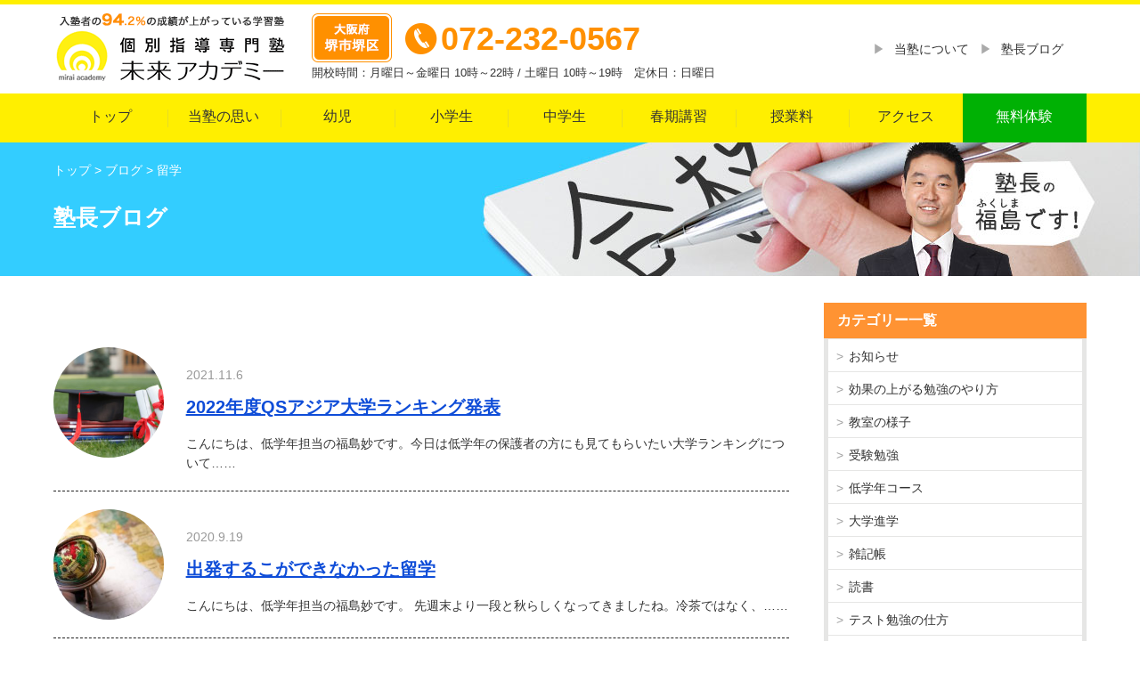

--- FILE ---
content_type: text/html; charset=UTF-8
request_url: https://miraimirai.jp/category/blog/%E7%95%99%E5%AD%A6/
body_size: 9591
content:
<!doctype html>
<html lang="ja">

<head>
    <!-- Google Tag Manager -->
    <script>
        (function(w, d, s, l, i) {
            w[l] = w[l] || [];
            w[l].push({
                'gtm.start': new Date().getTime(),
                event: 'gtm.js'
            });
            var f = d.getElementsByTagName(s)[0],
                j = d.createElement(s),
                dl = l != 'dataLayer' ? '&l=' + l : '';
            j.async = true;
            j.src =
                'https://www.googletagmanager.com/gtm.js?id=' + i + dl;
            f.parentNode.insertBefore(j, f);
        })(window, document, 'script', 'dataLayer', 'GTM-MPQVWZ8');
    </script>
    <!-- End Google Tag Manager -->
    <meta charset="UTF-8">
    <meta name="viewport" content="width=device-width,initial-scale=1.0,maximum-scale=1.0,user-scalable=no" />
    <meta http-equiv="X-UA-Compatible" content="IE=edge">
            <title>留学 | 堺市堺区で学習塾なら未来アカデミー｜成績を上げる学習法の個別指導塾</title>
    
    
<!-- All in One SEO Pack 2.4.5.1 by Michael Torbert of Semper Fi Web Design[912,957] -->
<meta name="keywords"  content="大学,休校期間,読書,apu,大学進学,立命館アジア大学" />
<link rel='next' href='https://miraimirai.jp/category/blog/%E7%95%99%E5%AD%A6/page/2/' />

<link rel="canonical" href="https://miraimirai.jp/category/blog/%e7%95%99%e5%ad%a6/" />
<!-- /all in one seo pack -->
<link rel='dns-prefetch' href='//s.w.org' />
<link rel="alternate" type="application/rss+xml" title="堺市堺区で学習塾なら未来アカデミー｜成績を上げる学習法の個別指導塾 &raquo; 留学 カテゴリーのフィード" href="https://miraimirai.jp/category/blog/%e7%95%99%e5%ad%a6/feed/" />
		<script type="text/javascript">
			window._wpemojiSettings = {"baseUrl":"https:\/\/s.w.org\/images\/core\/emoji\/2.4\/72x72\/","ext":".png","svgUrl":"https:\/\/s.w.org\/images\/core\/emoji\/2.4\/svg\/","svgExt":".svg","source":{"concatemoji":"https:\/\/miraimirai.jp\/wp-includes\/js\/wp-emoji-release.min.js?ver=4.9.4"}};
			!function(a,b,c){function d(a,b){var c=String.fromCharCode;l.clearRect(0,0,k.width,k.height),l.fillText(c.apply(this,a),0,0);var d=k.toDataURL();l.clearRect(0,0,k.width,k.height),l.fillText(c.apply(this,b),0,0);var e=k.toDataURL();return d===e}function e(a){var b;if(!l||!l.fillText)return!1;switch(l.textBaseline="top",l.font="600 32px Arial",a){case"flag":return!(b=d([55356,56826,55356,56819],[55356,56826,8203,55356,56819]))&&(b=d([55356,57332,56128,56423,56128,56418,56128,56421,56128,56430,56128,56423,56128,56447],[55356,57332,8203,56128,56423,8203,56128,56418,8203,56128,56421,8203,56128,56430,8203,56128,56423,8203,56128,56447]),!b);case"emoji":return b=d([55357,56692,8205,9792,65039],[55357,56692,8203,9792,65039]),!b}return!1}function f(a){var c=b.createElement("script");c.src=a,c.defer=c.type="text/javascript",b.getElementsByTagName("head")[0].appendChild(c)}var g,h,i,j,k=b.createElement("canvas"),l=k.getContext&&k.getContext("2d");for(j=Array("flag","emoji"),c.supports={everything:!0,everythingExceptFlag:!0},i=0;i<j.length;i++)c.supports[j[i]]=e(j[i]),c.supports.everything=c.supports.everything&&c.supports[j[i]],"flag"!==j[i]&&(c.supports.everythingExceptFlag=c.supports.everythingExceptFlag&&c.supports[j[i]]);c.supports.everythingExceptFlag=c.supports.everythingExceptFlag&&!c.supports.flag,c.DOMReady=!1,c.readyCallback=function(){c.DOMReady=!0},c.supports.everything||(h=function(){c.readyCallback()},b.addEventListener?(b.addEventListener("DOMContentLoaded",h,!1),a.addEventListener("load",h,!1)):(a.attachEvent("onload",h),b.attachEvent("onreadystatechange",function(){"complete"===b.readyState&&c.readyCallback()})),g=c.source||{},g.concatemoji?f(g.concatemoji):g.wpemoji&&g.twemoji&&(f(g.twemoji),f(g.wpemoji)))}(window,document,window._wpemojiSettings);
		</script>
		<style type="text/css">
img.wp-smiley,
img.emoji {
	display: inline !important;
	border: none !important;
	box-shadow: none !important;
	height: 1em !important;
	width: 1em !important;
	margin: 0 .07em !important;
	vertical-align: -0.1em !important;
	background: none !important;
	padding: 0 !important;
}
</style>
<link rel='stylesheet' id='contact-form-7-css'  href='https://miraimirai.jp/wp-content/plugins/contact-form-7/includes/css/styles.css?ver=5.0.1' type='text/css' media='all' />
<link rel='stylesheet' id='wp-pagenavi-css'  href='https://miraimirai.jp/wp-content/plugins/wp-pagenavi/pagenavi-css.css?ver=2.70' type='text/css' media='all' />
<script type='text/javascript' src='https://miraimirai.jp/wp-includes/js/jquery/jquery.js?ver=1.12.4'></script>
<script type='text/javascript' src='https://miraimirai.jp/wp-includes/js/jquery/jquery-migrate.min.js?ver=1.4.1'></script>
<link rel='https://api.w.org/' href='https://miraimirai.jp/wp-json/' />
<link rel="EditURI" type="application/rsd+xml" title="RSD" href="https://miraimirai.jp/xmlrpc.php?rsd" />
<link rel="wlwmanifest" type="application/wlwmanifest+xml" href="https://miraimirai.jp/wp-includes/wlwmanifest.xml" /> 
<meta name="generator" content="WordPress 4.9.4" />
    <script type='text/javascript' src="https://miraimirai.jp/wp-content/themes/mirai/js/jquery.js"></script>
    <script type='text/javascript' src="https://miraimirai.jp/wp-content/themes/mirai/js/common.js"></script>
    <script type='text/javascript' src="https://miraimirai.jp/wp-content/themes/mirai/js/surusuru.js"></script>
    <script type='text/javascript' src="https://miraimirai.jp/wp-content/themes/mirai/js/fixnavi.js"></script>
    <script type='text/javascript' src="https://miraimirai.jp/wp-content/themes/mirai/js/acc_navi.js"></script>
    <script type='text/javascript' src="https://miraimirai.jp/wp-content/themes/mirai/js/fade.js"></script>
    <script type='text/javascript' src="https://miraimirai.jp/wp-content/themes/mirai/js/accordion.js"></script>
    
    <!--[if lt IE 9]>
	<script type="text/javascript" src="https://miraimirai.jp/wp-content/themes/mirai/js/html5shiv.js"></script>
    <script type="text/javascript" src="https://miraimirai.jp/wp-content/themes/mirai/js/css3-mediaqueries.js"></script>
<![endif]-->

    <link rel="stylesheet" type="text/css" media="all" href="https://miraimirai.jp/wp-content/themes/mirai/style.css?1730960950">
    

</head>

<body>
    <!-- Google Tag Manager (noscript) -->
    <noscript><iframe src="https://www.googletagmanager.com/ns.html?id=GTM-MPQVWZ8"
            height="0" width="0" style="display:none;visibility:hidden"></iframe></noscript>
    <!-- End Google Tag Manager (noscript) -->

    <div id="wrap">

        <header>
            <div class="sp_non">
                <div id="unavi" class="inner">
                                            <p id="h_Logo"><a href="https://miraimirai.jp"><img src="https://miraimirai.jp/wp-content/themes/mirai/images/h_logo_01.gif" alt="入塾者の94.2％の成績が上がっている学習塾個別指導専門塾未来アカデミー"></a></p>
                    
                    <div id="h_Tel" class="cf">
                        <p class="h_Tel_icon"><img src="https://miraimirai.jp/wp-content/themes/mirai/images/h_area.gif" alt="大阪府堺市堺区"></p>
                        <p id="h_Tel_No">072-232-0567</p>
                        <p class="h_Tel_time">開校時間：月曜日～金曜日 10時～22時 / 土曜日 10時～19時　定休日：日曜日</p>
                    </div>
                    <ul id="unavi_Right">
                        <li><a href="https://miraimirai.jp/about/">当塾について</a></li>
                        <li><a href="https://miraimirai.jp/category/blog/">塾長ブログ</a></li>
                    </ul>
                </div>
                <nav id="gnavi">
                    <ul class="inner">
                        <li><a href="https://miraimirai.jp">トップ</a>
                            <ul class="child">
                                <li><a href="https://miraimirai.jp#gnavi01_01">成績アップの実績</a></li>
                                <li><a href="https://miraimirai.jp#gnavi01_02">成績が伸びない原因</a></li>
                                <li><a href="https://miraimirai.jp#gnavi01_03">どんな学習塾？</a></li>
                                <li><a href="https://miraimirai.jp#gnavi01_04">選ばれる理由</a></li>
                            </ul>
                        </li>
                        <li><a href="https://miraimirai.jp/omoi/">当塾の思い</a></li>
                        <li><a href="https://miraimirai.jp/youji/">幼児</a></li>
                        <li><a href="https://miraimirai.jp/syougakusei/">小学生</a></li>
                        <li><a href="https://miraimirai.jp/tyuugakusei/">中学生</a></li>
                        <li><a href="https://miraimirai.jp/prepare_syunkikousyuu/">春期講習</a></li>

                        <!--
                    <ul class="child">
                    	<li><a href="https://miraimirai.jp/kousyuu/#gnavi06_01">大化けする理由</a></li>
						<li><a href="https://miraimirai.jp/kousyuu/#gnavi06_02">他の学習塾との違い</a></li>
						<li><a href="https://miraimirai.jp/kousyuu/#gnavi06_03">授業スケジュール</a></li>
						<li><a href="https://miraimirai.jp/kousyuu/#gnavi06_04">授業料と受講例</a></li>
                        <li><a href="https://miraimirai.jp/kousyuu/#gnavi06_05">無料体験</a></li>
                        <li><a href="https://miraimirai.jp/kousyuu/#gnavi06_06">お申し込み</a></li>
                    </ul>
-->
                        </li>
                        <li><a href="https://miraimirai.jp/jugyouryou/">授業料</a></li>
                        <li><a href="https://miraimirai.jp/kyoushitsu/">アクセス</a></li>
                        <li><a href="https://miraimirai.jp#muryo1">無料体験</a></li>
                    </ul>
                </nav>
            </div>
            <div class="pc_non">
                <div id="sp_gnavi">
                    <ul class="left cf">
                        <li><a href="https://miraimirai.jp/youji/">幼児</a></li>
                        <li><a href="https://miraimirai.jp/syougakusei/">小学生</a></li>
                        <li><a href="https://miraimirai.jp/tyuugakusei/">中学生</a></li>
                        <li><a href="https://miraimirai.jp/prepare_syunkikousyuu/">春期講習</a></li>
                    </ul>


                    <p class="slide_btn btn">メニュー</p>
                    <ul class="slide_box toggle_box">
                        <li><a href="https://miraimirai.jp">トップ</a></li>
                        <li><a href="https://miraimirai.jp/omoi/">当塾の思い</a></li>
                        <li><a href="https://miraimirai.jp/jugyouryou/">授業料</a></li>
                        <li><a href="https://miraimirai.jp/kyoushitsu/">アクセス</a></li>
                        <li><a href="https://miraimirai.jp#muryo">無料体験</a></li>
                        <li><a href="https://miraimirai.jp/about/">当塾について</a></li>
                        <li><a href="https://miraimirai.jp/category/blog/">塾長ブログ</a></li>
                    </ul>
                </div>
                                    <p class="logo_sp"><a href="https://miraimirai.jp"><img src="https://miraimirai.jp/wp-content/themes/mirai/images/sp_logo.gif" alt="入塾者の94.2％の成績が上がっている学習塾個別指導専門塾未来アカデミー"></a></p>
                            </div>
        </header>
	<div id="contents">
    	<div id="blog_H1">
        	<div class="inner">
                <p><!-- Breadcrumb NavXT 6.0.4 -->
<span property="itemListElement" typeof="ListItem"><a property="item" typeof="WebPage" title="堺市堺区で学習塾なら未来アカデミー｜成績を上げる学習法の個別指導塾へ移動" href="https://miraimirai.jp" class="home"><span property="name">トップ</span></a><meta property="position" content="1"></span> &gt; <span property="itemListElement" typeof="ListItem"><a property="item" typeof="WebPage" title="ブログのカテゴリーアーカイブへ移動" href="https://miraimirai.jp/category/blog/" class="taxonomy category"><span property="name">ブログ</span></a><meta property="position" content="2"></span> &gt; <span property="itemListElement" typeof="ListItem"><span property="name">留学</span><meta property="position" content="3"></span></p>
                <h1>塾長ブログ</h1>
            </div>
        </div>
        
        <div class="inner cf">

            <div id="main">
                <section id="blog_list">
                	<ul>

                                                <li class="cf">
                            <div class="left_img">
                                <a href="https://miraimirai.jp/blog/2022%e5%b9%b4%e5%ba%a6qs%e3%82%a2%e3%82%b8%e3%82%a2%e5%a4%a7%e5%ad%a6%e3%83%a9%e3%83%b3%e3%82%ad%e3%83%b3%e3%82%b0%e7%99%ba%e8%a1%a8/">
                                                                    <img src="https://miraimirai.jp/wp-content/uploads/2021/11/mirai_university-ranking-2021-200x200.jpg" class="attachment-thumbnail size-thumbnail wp-post-image" alt="" />                                                                </a>
                            </div>
                            <div class="right_con">
                                <p class="date">2021.11.6</p>
                                <h3><a href="https://miraimirai.jp/blog/2022%e5%b9%b4%e5%ba%a6qs%e3%82%a2%e3%82%b8%e3%82%a2%e5%a4%a7%e5%ad%a6%e3%83%a9%e3%83%b3%e3%82%ad%e3%83%b3%e3%82%b0%e7%99%ba%e8%a1%a8/">2022年度QSアジア大学ランキング発表</a></h3>
                                <p>
                                こんにちは、低学年担当の福島妙です。今日は低学年の保護者の方にも見てもらいたい大学ランキングについて……                                </p>
                            </div>
                        </li>
                                                    <li class="cf">
                            <div class="left_img">
                                <a href="https://miraimirai.jp/blog/%e5%87%ba%e7%99%ba%e3%81%99%e3%82%8b%e3%81%93%e3%81%8c%e3%81%a7%e3%81%8d%e3%81%aa%e3%81%8b%e3%81%a3%e3%81%9f%e7%95%99%e5%ad%a6/">
                                                                    <img src="https://miraimirai.jp/wp-content/uploads/2020/09/mirai_study-abroad-with-covid19-200x200.jpg" class="attachment-thumbnail size-thumbnail wp-post-image" alt="" />                                                                </a>
                            </div>
                            <div class="right_con">
                                <p class="date">2020.9.19</p>
                                <h3><a href="https://miraimirai.jp/blog/%e5%87%ba%e7%99%ba%e3%81%99%e3%82%8b%e3%81%93%e3%81%8c%e3%81%a7%e3%81%8d%e3%81%aa%e3%81%8b%e3%81%a3%e3%81%9f%e7%95%99%e5%ad%a6/">出発するこができなかった留学</a></h3>
                                <p>
                                こんにちは、低学年担当の福島妙です。

先週末より一段と秋らしくなってきましたね。冷茶ではなく、……                                </p>
                            </div>
                        </li>
                                                    <li class="cf">
                            <div class="left_img">
                                <a href="https://miraimirai.jp/blog/%e4%bc%91%e6%a0%a1%e6%9c%9f%e9%96%93-%e8%aa%ad%e6%9b%b8%e3%81%a7%e9%81%8e%e3%81%94%e3%81%99/">
                                                                    <img src="https://miraimirai.jp/wp-content/uploads/2020/05/reading-200x200.jpg" class="attachment-thumbnail size-thumbnail wp-post-image" alt="" />                                                                </a>
                            </div>
                            <div class="right_con">
                                <p class="date">2020.5.3</p>
                                <h3><a href="https://miraimirai.jp/blog/%e4%bc%91%e6%a0%a1%e6%9c%9f%e9%96%93-%e8%aa%ad%e6%9b%b8%e3%81%a7%e9%81%8e%e3%81%94%e3%81%99/">休校期間 読書で過ごす</a></h3>
                                <p>
                                こんにちは、低学年担当の福島です。

ゴールデンウィーク真っ最中です！「おうちですごそう」という……                                </p>
                            </div>
                        </li>
                                                    <li class="cf">
                            <div class="left_img">
                                <a href="https://miraimirai.jp/blog/40%e6%ad%b3%e4%bb%a3%e3%81%ae%e3%81%9f%e3%82%81%e3%81%ae%e8%8b%b1%e8%aa%9e%e7%bf%92%e5%be%97%e6%b3%95%e3%80%8e%e3%81%9f%e3%81%a3%e3%81%9f3%e3%82%ab%e6%9c%88%e3%81%a7%e4%ba%ba%e7%94%9f%e3%81%8c/">
                                                                    <img src="https://miraimirai.jp/wp-content/uploads/2018/10/mirai_たった3カ月で人生が変わる”復習オンリー”英語勉強法-200x200.jpg" class="attachment-thumbnail size-thumbnail wp-post-image" alt="" />                                                                </a>
                            </div>
                            <div class="right_con">
                                <p class="date">2018.10.17</p>
                                <h3><a href="https://miraimirai.jp/blog/40%e6%ad%b3%e4%bb%a3%e3%81%ae%e3%81%9f%e3%82%81%e3%81%ae%e8%8b%b1%e8%aa%9e%e7%bf%92%e5%be%97%e6%b3%95%e3%80%8e%e3%81%9f%e3%81%a3%e3%81%9f3%e3%82%ab%e6%9c%88%e3%81%a7%e4%ba%ba%e7%94%9f%e3%81%8c/">『たった3カ月で人生が変わる”復習オンリー”英語勉強法』</a></h3>
                                <p>
                                40歳代のための英語習得法
「ノートとペンは捨てる」「忘れることは当たり前」「欲張らない」

……                                </p>
                            </div>
                        </li>
                                                    <li class="cf">
                            <div class="left_img">
                                <a href="https://miraimirai.jp/blog/%e7%ab%8b%e5%91%bd%e9%a4%a8%e3%82%a2%e3%82%b8%e3%82%a2%e5%a4%aa%e5%b9%b3%e6%b4%8b%e5%a4%a7%e5%ad%a6%e3%81%ab%e8%a1%8c%e3%81%a3%e3%81%a6%e3%81%8d%e3%81%9f%ef%bd%9e%e3%81%9d%e3%81%ae5-%e6%97%a5%e6%9c%ac/">
                                                                    <img src="https://miraimirai.jp/wp-content/uploads/2018/09/mirai_ritsumeikan-APU-26-200x200.jpg" class="attachment-thumbnail size-thumbnail wp-post-image" alt="" />                                                                </a>
                            </div>
                            <div class="right_con">
                                <p class="date">2018.10.5</p>
                                <h3><a href="https://miraimirai.jp/blog/%e7%ab%8b%e5%91%bd%e9%a4%a8%e3%82%a2%e3%82%b8%e3%82%a2%e5%a4%aa%e5%b9%b3%e6%b4%8b%e5%a4%a7%e5%ad%a6%e3%81%ab%e8%a1%8c%e3%81%a3%e3%81%a6%e3%81%8d%e3%81%9f%ef%bd%9e%e3%81%9d%e3%81%ae5-%e6%97%a5%e6%9c%ac/">立命館アジア太平洋大学に行ってきた～その5 日本人のほぼ全員が海外を体験～</a></h3>
                                <p>
                                立命館アジア太平洋大学（以下、APU）訪問記のその５、今回が最終回です。

その1『訪問編』
……                                </p>
                            </div>
                        </li>
                                                    <li class="cf">
                            <div class="left_img">
                                <a href="https://miraimirai.jp/blog/%e7%ab%8b%e5%91%bd%e9%a4%a8%e3%82%a2%e3%82%b8%e3%82%a2%e5%a4%aa%e5%b9%b3%e6%b4%8b%e5%a4%a7%e5%ad%a6%e3%81%ab%e8%a1%8c%e3%81%a3%e3%81%a6%e3%81%8d%e3%81%9f%e7%95%aa%e5%a4%96%e7%b7%a8%ef%bd%9e%e5%88%a5/">
                                                                    <img src="https://miraimirai.jp/wp-content/uploads/2018/09/mirai_onsen-200x200.jpg" class="attachment-thumbnail size-thumbnail wp-post-image" alt="" />                                                                </a>
                            </div>
                            <div class="right_con">
                                <p class="date">2018.9.30</p>
                                <h3><a href="https://miraimirai.jp/blog/%e7%ab%8b%e5%91%bd%e9%a4%a8%e3%82%a2%e3%82%b8%e3%82%a2%e5%a4%aa%e5%b9%b3%e6%b4%8b%e5%a4%a7%e5%ad%a6%e3%81%ab%e8%a1%8c%e3%81%a3%e3%81%a6%e3%81%8d%e3%81%9f%e7%95%aa%e5%a4%96%e7%b7%a8%ef%bd%9e%e5%88%a5/">立命館アジア太平洋大学に行ってきた番外編～別府温泉にある大学寮の風呂がなぜ温泉ではないのか？～</a></h3>
                                <p>
                                不穏な空模様になってきました。台風の被害が大したことにならないことを祈りつつブログを書いています。……                                </p>
                            </div>
                        </li>
                                                    <li class="cf">
                            <div class="left_img">
                                <a href="https://miraimirai.jp/blog/%e7%ab%8b%e5%91%bd%e9%a4%a8%e3%82%a2%e3%82%b8%e3%82%a2%e5%a4%aa%e5%b9%b3%e6%b4%8b%e5%a4%a7%e5%ad%a6%e3%81%ab%e8%a1%8c%e3%81%a3%e3%81%a6%e3%81%8d%e3%81%9f%ef%bd%9e%e3%81%9d%e3%81%ae4-%e3%81%a9%e3%82%93/">
                                                                    <img src="https://miraimirai.jp/wp-content/uploads/2018/09/mirai_ritsumeikan-APU-25-200x200.jpg" class="attachment-thumbnail size-thumbnail wp-post-image" alt="" />                                                                </a>
                            </div>
                            <div class="right_con">
                                <p class="date">2018.9.27</p>
                                <h3><a href="https://miraimirai.jp/blog/%e7%ab%8b%e5%91%bd%e9%a4%a8%e3%82%a2%e3%82%b8%e3%82%a2%e5%a4%aa%e5%b9%b3%e6%b4%8b%e5%a4%a7%e5%ad%a6%e3%81%ab%e8%a1%8c%e3%81%a3%e3%81%a6%e3%81%8d%e3%81%9f%ef%bd%9e%e3%81%9d%e3%81%ae4-%e3%81%a9%e3%82%93/">立命館アジア太平洋大学に行ってきた～その4 どんな留学生がいるの～</a></h3>
                                <p>
                                立命館アジア太平洋大学（以下、APU）訪問記その4、今回は留学生についてです。

その1『訪問編……                                </p>
                            </div>
                        </li>
                                                    <li class="cf">
                            <div class="left_img">
                                <a href="https://miraimirai.jp/blog/%e7%ab%8b%e5%91%bd%e9%a4%a8%e3%82%a2%e3%82%b8%e3%82%a2%e5%a4%aa%e5%b9%b3%e6%b4%8b%e5%a4%a7%e5%ad%a6%e3%81%ab%e8%a1%8c%e3%81%a3%e3%81%a6%e3%81%8d%e3%81%9f%ef%bd%9e%e3%81%9d%e3%81%ae3-%e8%ac%9b%e7%be%a9/">
                                                                    <img src="https://miraimirai.jp/wp-content/uploads/2018/09/mirai_ritsumeikan-APU-11-200x200.jpg" class="attachment-thumbnail size-thumbnail wp-post-image" alt="" />                                                                </a>
                            </div>
                            <div class="right_con">
                                <p class="date">2018.9.25</p>
                                <h3><a href="https://miraimirai.jp/blog/%e7%ab%8b%e5%91%bd%e9%a4%a8%e3%82%a2%e3%82%b8%e3%82%a2%e5%a4%aa%e5%b9%b3%e6%b4%8b%e5%a4%a7%e5%ad%a6%e3%81%ab%e8%a1%8c%e3%81%a3%e3%81%a6%e3%81%8d%e3%81%9f%ef%bd%9e%e3%81%9d%e3%81%ae3-%e8%ac%9b%e7%be%a9/">立命館アジア太平洋大学に行ってきた～その3 講義編～</a></h3>
                                <p>
                                立命館アジア太平洋大学（以下、APU）訪問記その３、今回は講義についてです。

その1『訪問編』……                                </p>
                            </div>
                        </li>
                                                    <li class="cf">
                            <div class="left_img">
                                <a href="https://miraimirai.jp/blog/%e7%ab%8b%e5%91%bd%e9%a4%a8%e3%82%a2%e3%82%b8%e3%82%a2%e5%a4%aa%e5%b9%b3%e6%b4%8b%e5%a4%a7%e5%ad%a6%e3%81%ab%e8%a1%8c%e3%81%a3%e3%81%a6%e3%81%8d%e3%81%9f%ef%bd%9e%e3%81%9d%e3%81%ae2%e3%80%80apu/">
                                                                    <img src="https://miraimirai.jp/wp-content/uploads/2018/09/mirai_ritsumeikan-APU-20-200x200.jpg" class="attachment-thumbnail size-thumbnail wp-post-image" alt="" />                                                                </a>
                            </div>
                            <div class="right_con">
                                <p class="date">2018.9.22</p>
                                <h3><a href="https://miraimirai.jp/blog/%e7%ab%8b%e5%91%bd%e9%a4%a8%e3%82%a2%e3%82%b8%e3%82%a2%e5%a4%aa%e5%b9%b3%e6%b4%8b%e5%a4%a7%e5%ad%a6%e3%81%ab%e8%a1%8c%e3%81%a3%e3%81%a6%e3%81%8d%e3%81%9f%ef%bd%9e%e3%81%9d%e3%81%ae2%e3%80%80apu/">立命館アジア太平洋大学に行ってきた～その2　APUでの生活編～</a></h3>
                                <p>
                                こんにちは、大学視察が最近楽しい低学年担当の福島妙です。

シンガポール国立大学につづいて視察に……                                </p>
                            </div>
                        </li>
                                                    <li class="cf">
                            <div class="left_img">
                                <a href="https://miraimirai.jp/blog/%e7%ab%8b%e5%91%bd%e9%a4%a8%e3%82%a2%e3%82%b8%e3%82%a2%e5%a4%aa%e5%b9%b3%e6%b4%8b%e5%a4%a7%e5%ad%a6%e3%81%ab%e8%a1%8c%e3%81%a3%e3%81%a6%e3%81%8d%e3%81%9f%ef%bd%9e%e3%81%9d%e3%81%ae%ef%bc%91%ef%bd%9e/">
                                                                    <img src="https://miraimirai.jp/wp-content/uploads/2018/09/mirai_ritsumeikan-APU-18-1-200x200.jpg" class="attachment-thumbnail size-thumbnail wp-post-image" alt="" />                                                                </a>
                            </div>
                            <div class="right_con">
                                <p class="date">2018.9.21</p>
                                <h3><a href="https://miraimirai.jp/blog/%e7%ab%8b%e5%91%bd%e9%a4%a8%e3%82%a2%e3%82%b8%e3%82%a2%e5%a4%aa%e5%b9%b3%e6%b4%8b%e5%a4%a7%e5%ad%a6%e3%81%ab%e8%a1%8c%e3%81%a3%e3%81%a6%e3%81%8d%e3%81%9f%ef%bd%9e%e3%81%9d%e3%81%ae%ef%bc%91%ef%bd%9e/">立命館アジア太平洋大学に行ってきた～その１～</a></h3>
                                <p>
                                国際的な経験をしたい、させたい
最近、「いつかは留学したい」という生徒、「ぜひ海外に出て視野を広げ……                                </p>
                            </div>
                        </li>
                                                                                        </ul>

                <div class='wp-pagenavi'>
<span class='pages'>1 / 2</span><span class='current'>1</span><a class="page larger" title="2ページ目" href="https://miraimirai.jp/category/blog/%E7%95%99%E5%AD%A6/page/2/">2</a><a class="nextpostslink" rel="next" href="https://miraimirai.jp/category/blog/%E7%95%99%E5%AD%A6/page/2/">&raquo;</a>
</div>                </section>
                
                <article class="banner_base">
<h2><img src="https://miraimirai.jp/wp-content/themes/mirai/images/banner_base.jpg" alt="堺市堺区で他の塾に通っているけど成績が伸びない…と真剣にお悩みのお母様・お父様へ" class="sp_non"><img src="https://miraimirai.jp/wp-content/themes/mirai/images/banner_base_sp.jpg" alt="堺市堺区で他の塾に通っているけど成績が伸びない…と真剣にお悩みのお母様・お父様へ" class="pc_non"></h2>
 <p><a href="https://miraimirai.jp">詳しくはこちら</a></p>
</article>            </div>

<div id="side">
	<ul>
				<li class="blog_side_h2">
        	<h2>カテゴリー一覧</h2>
            <ul class="side_List01">
            	<li class="cat-item cat-item-4"><a href="https://miraimirai.jp/category/blog/blog-news/" >お知らせ</a>
</li>
	<li class="cat-item cat-item-6"><a href="https://miraimirai.jp/category/blog/%e5%8a%b9%e6%9e%9c%e3%81%ae%e4%b8%8a%e3%81%8c%e3%82%8b%e5%8b%89%e5%bc%b7%e3%81%ae%e3%82%84%e3%82%8a%e6%96%b9/" >効果の上がる勉強のやり方</a>
</li>
	<li class="cat-item cat-item-7"><a href="https://miraimirai.jp/category/blog/%e6%95%99%e5%ae%a4%e3%81%ae%e6%a7%98%e5%ad%90/" >教室の様子</a>
</li>
	<li class="cat-item cat-item-8"><a href="https://miraimirai.jp/category/blog/%e5%8f%97%e9%a8%93%e5%8b%89%e5%bc%b7/" >受験勉強</a>
</li>
	<li class="cat-item cat-item-12"><a href="https://miraimirai.jp/category/blog/%e4%bd%8e%e5%ad%a6%e5%b9%b4%e3%82%b3%e3%83%bc%e3%82%b9/" >低学年コース</a>
</li>
	<li class="cat-item cat-item-22"><a href="https://miraimirai.jp/category/blog/%e5%a4%a7%e5%ad%a6%e9%80%b2%e5%ad%a6/" >大学進学</a>
</li>
	<li class="cat-item cat-item-26"><a href="https://miraimirai.jp/category/blog/%e9%9b%91%e8%a8%98%e5%b8%b3/" >雑記帳</a>
</li>
	<li class="cat-item cat-item-65"><a href="https://miraimirai.jp/category/blog/%e8%aa%ad%e6%9b%b8/" >読書</a>
</li>
	<li class="cat-item cat-item-69"><a href="https://miraimirai.jp/category/blog/%e3%83%86%e3%82%b9%e3%83%88%e5%8b%89%e5%bc%b7%e3%81%ae%e4%bb%95%e6%96%b9/" >テスト勉強の仕方</a>
</li>
	<li class="cat-item cat-item-72"><a href="https://miraimirai.jp/category/blog/eigo/" >英語学習</a>
</li>
	<li class="cat-item cat-item-77"><a href="https://miraimirai.jp/category/blog/%e9%ab%98%e6%a0%a1%e5%85%a5%e8%a9%a6/" >高校入試</a>
</li>
	<li class="cat-item cat-item-78"><a href="https://miraimirai.jp/category/blog/%e5%ad%a6%e6%a0%a1%e8%a1%8c%e4%ba%8b/" >学校行事</a>
</li>
	<li class="cat-item cat-item-79 current-cat"><a href="https://miraimirai.jp/category/blog/%e7%95%99%e5%ad%a6/" >留学</a>
</li>
	<li class="cat-item cat-item-80"><a href="https://miraimirai.jp/category/blog/%e8%aa%9e%e5%ad%a6%e7%95%99%e5%ad%a6/" >語学留学</a>
</li>
	<li class="cat-item cat-item-81"><a href="https://miraimirai.jp/category/blog/%e5%a1%be%e8%a6%8b%e5%ad%a6/" >塾見学</a>
</li>
	<li class="cat-item cat-item-82"><a href="https://miraimirai.jp/category/blog/%e7%a7%81%e7%ab%8b%e4%b8%ad%e5%ad%a6%e6%a0%a1%e3%83%bb%e9%ab%98%e6%a0%a1/" >私立中学校・高校</a>
</li>
	<li class="cat-item cat-item-84"><a href="https://miraimirai.jp/category/blog/%e5%b0%8f%e5%ad%a6%e7%94%9f%e5%9b%bd%e8%aa%9e/" >小学生国語</a>
</li>
	<li class="cat-item cat-item-85"><a href="https://miraimirai.jp/category/blog/%e6%95%99%e5%ae%a4%e3%81%a7%e5%ac%89%e3%81%97%e3%81%8b%e3%81%a3%e3%81%9f%e5%87%ba%e6%9d%a5%e4%ba%8b/" >教室で嬉しかった出来事</a>
</li>
	<li class="cat-item cat-item-88"><a href="https://miraimirai.jp/category/blog/%e4%b8%ad%e5%ad%a61%e5%b9%b4%e7%94%9f%e3%81%8c%e5%ae%9a%e6%9c%9f%e3%83%86%e3%82%b9%e3%83%88%e3%81%a7%e6%b0%97%e3%82%92%e3%81%a4%e3%81%91%e3%82%8b%e3%83%9d%e3%82%a4%e3%83%b3%e3%83%88/" >中学1年生が定期テストで気をつけるポイント</a>
</li>
	<li class="cat-item cat-item-96"><a href="https://miraimirai.jp/category/blog/%e4%bd%9c%e6%96%87%e3%83%bb%e8%aa%ad%e6%9b%b8%e6%84%9f%e6%83%b3%e6%96%87/" >作文・読書感想文</a>
</li>
	<li class="cat-item cat-item-121"><a href="https://miraimirai.jp/category/blog/%e7%90%86%e7%a7%91%e5%ae%9f%e9%a8%93%e6%95%99%e5%ae%a4/" >理科実験教室</a>
</li>
	<li class="cat-item cat-item-122"><a href="https://miraimirai.jp/category/blog/%e5%b0%8f%e5%ad%a6%e7%94%9f/" >小学生</a>
</li>
	<li class="cat-item cat-item-156"><a href="https://miraimirai.jp/category/blog/%e6%96%b0%e8%81%9e%e8%a8%98%e4%ba%8b%e3%82%88%e3%82%8a/" >新聞記事より</a>
</li>
	<li class="cat-item cat-item-168"><a href="https://miraimirai.jp/category/blog/%e5%90%88%e6%a0%bc%e4%bd%93%e9%a8%93%e8%a8%98/" >合格体験記</a>
</li>
            </ul>
        </li>
        <li class="blog_side_h2">
        	<h2>最新の記事</h2>
            <ul class="side_List04">
            			               <li><span class="s_time">2021.10.26</span><a href="https://miraimirai.jp/blog/%e5%b0%8f%e5%ad%a6%e6%a0%a1%e3%81%a8%e4%b8%ad%e5%ad%a6%e6%a0%a1%e3%81%a7%e3%81%ae%e8%8b%b1%e8%aa%9e%e3%81%ae%e6%8e%88%e6%a5%ad%e3%81%ae%e9%81%95%e3%81%84/">小学校と中学校での英語の授業の違い</a></li>
                           <li><span class="s_time">2026.1.23</span><a href="https://miraimirai.jp/blog/%e5%85%a5%e8%a9%a6%e6%9c%ac%e7%95%aa%e3%80%81%e5%b0%91%e3%81%97%e3%81%a7%e3%82%82%e7%b7%8a%e5%bc%b5%e3%82%92%e5%92%8c%e3%82%89%e3%81%92%e3%82%8b%e3%81%9f%e3%82%81%e3%81%ab/">入試本番、少しでも緊張を和らげるために</a></li>
                           <li><span class="s_time">2025.12.30</span><a href="https://miraimirai.jp/blog/%e3%83%8b%e3%83%a5%e3%83%bc%e3%82%b9%e3%83%ac%e3%82%bf%e3%83%bc2026%e5%b9%b41%e6%9c%88%e5%8f%b7/">ニュースレター2026年1月号</a></li>
                           <li><span class="s_time">2025.12.15</span><a href="https://miraimirai.jp/blog/%e3%81%b5%e3%82%8f%e3%81%b5%e3%82%8f%e4%ba%ba%e5%b7%a5%e9%9b%aa%e3%81%a5%e3%81%8f%e3%82%8a%e3%80%80%ef%bd%9e2025%e7%90%86%e7%a7%91%e5%ae%9f%e9%a8%93%e6%95%99%e5%ae%a4%e3%83%ac%e3%83%9d%e3%83%bc/">ふわふわ人工雪づくり　～2025理科実験教室レポート～</a></li>
                           <li><span class="s_time">2025.12.1</span><a href="https://miraimirai.jp/blog/%e3%83%8b%e3%83%a5%e3%83%bc%e3%82%b9%e3%83%ac%e3%82%bf%e3%83%bc2025%e5%b9%b412%e6%9c%88%e5%8f%b7/">ニュースレター2025年12月号</a></li>
                           <li><span class="s_time">2025.11.27</span><a href="https://miraimirai.jp/blog/18%e5%b9%b4%e7%9b%ae%e3%81%ab%e5%85%a5%e3%82%8a%e3%81%be%e3%81%97%e3%81%9f%e3%80%81%e6%97%a9%e6%9c%9d%e5%8b%89%e5%bc%b7%e4%bc%9a/">18年目に入りました、早朝勉強会</a></li>
                        </ul>
        </li><!--
		    	<li><a href="https://miraimirai.jp/syunki_yotei/"><img src="https://miraimirai.jp/wp-content/themes/mirai/images/side_01.jpg" alt="春期講習" class="sp_non"><img src="https://miraimirai.jp/wp-content/themes/mirai/images/side_01_sp.jpg" alt="春期講習" class="pc_non"></a></li>
        -->
<!--
            	<li><a href="https://miraimirai.jp/touki/"><img src="https://miraimirai.jp/wp-content/themes/mirai/images/touki/banner_pc.jpg" alt="冬期講習" class="sp_non"><img src="https://miraimirai.jp/wp-content/themes/mirai/images/touki/banner_sp.jpg" alt="冬期講習" class="pc_non"></a></li>
        -->
        <li><a href="https://miraimirai.jp#muryo"><img src="https://miraimirai.jp/wp-content/themes/mirai/images/side_02.jpg" alt="1週間無料体験" class="sp_non"><img src="https://miraimirai.jp/wp-content/themes/mirai/images/side_02_sp.jpg" alt="1週間無料体験" class="pc_non"></a></li>

		          <li><a href="https://miraimirai.jp/category/blog/"><img src="https://miraimirai.jp/wp-content/themes/mirai/images/side_07.jpg" alt="塾長ブログ" class="sp_non"><img src="https://miraimirai.jp/wp-content/themes/mirai/images/side_07_sp.jpg" alt="塾長ブログ" class="pc_non"></a>
          	<ul class="side_List03">
				                                    <li><span class="s_time">2026.1.23</span><a href="https://miraimirai.jp/blog/%e5%85%a5%e8%a9%a6%e6%9c%ac%e7%95%aa%e3%80%81%e5%b0%91%e3%81%97%e3%81%a7%e3%82%82%e7%b7%8a%e5%bc%b5%e3%82%92%e5%92%8c%e3%82%89%e3%81%92%e3%82%8b%e3%81%9f%e3%82%81%e3%81%ab/">入試本番、少しでも緊張を和らげるために</a></li>
                                    <li><span class="s_time">2025.12.30</span><a href="https://miraimirai.jp/blog/%e3%83%8b%e3%83%a5%e3%83%bc%e3%82%b9%e3%83%ac%e3%82%bf%e3%83%bc2026%e5%b9%b41%e6%9c%88%e5%8f%b7/">ニュースレター2026年1月号</a></li>
                                    <li><span class="s_time">2025.12.15</span><a href="https://miraimirai.jp/blog/%e3%81%b5%e3%82%8f%e3%81%b5%e3%82%8f%e4%ba%ba%e5%b7%a5%e9%9b%aa%e3%81%a5%e3%81%8f%e3%82%8a%e3%80%80%ef%bd%9e2025%e7%90%86%e7%a7%91%e5%ae%9f%e9%a8%93%e6%95%99%e5%ae%a4%e3%83%ac%e3%83%9d%e3%83%bc/">ふわふわ人工雪づくり　～2025理科実験教室レポート～</a></li>
                                <li><a href="https://miraimirai.jp/category/blog/">ブログ一覧はこちら</a></li>
            </ul>
         </li>
		
		<li><a href="https://miraimirai.jp/voice/"><img src="https://miraimirai.jp/wp-content/themes/mirai/images/side_03.jpg" alt="当塾で成績が上がった子どもたちの喜びの声" class="sp_non"><img src="https://miraimirai.jp/wp-content/themes/mirai/images/side_03_sp.jpg" alt="当塾で成績が上がった子どもたちの喜びの声" class="pc_non"></a></li>
        <li><a href="https://miraimirai.jp"><img src="https://miraimirai.jp/wp-content/themes/mirai/images/side_04.jpg" alt="堺市堺区で学習塾に申し込まないで！他塾から移って来たお子さまの94.2％が成績を上げている当塾を見るまでは" class="sp_non"><img src="https://miraimirai.jp/wp-content/themes/mirai/images/side_04_sp.jpg" alt="堺市堺区で学習塾に申し込まないで！他塾から移って来たお子さまの94.2％が成績を上げている当塾を見るまで" class="pc_non"></a>
        	<ul class="side_List01">
            	<li><a href="https://miraimirai.jp#gnavi01_01">成績アップの実績</a></li>
                <li><a href="https://miraimirai.jp#gnavi01_02">成績が伸びない原因</a></li>
                <li><a href="https://miraimirai.jp#gnavi01_03">ここは、どんな学習塾？</a></li>
                <li><a href="https://miraimirai.jp#gnavi01_04">当塾が選ばれる理由</a></li>
             </ul>
          </li>
          <li><img src="https://miraimirai.jp/wp-content/themes/mirai/images/side_05.gif" alt="お子さんの進路や成績で真剣にお悩みのお母さん・お父さんへ未来アカデミーの思い" class="sp_non"><img src="https://miraimirai.jp/wp-content/themes/mirai/images/side_05_sp.jpg" alt="お子さんの進路や成績で真剣にお悩みのお母さん・お父さんへ未来アカデミーの思い" class="pc_non">
             <ul class="side_List02">
             	<li><a href="https://miraimirai.jp/blog/%e3%81%b5%e3%82%8f%e3%81%b5%e3%82%8f%e4%ba%ba%e5%b7%a5%e9%9b%aa%e3%81%a5%e3%81%8f%e3%82%8a%e3%80%80%ef%bd%9e2025%e7%90%86%e7%a7%91%e5%ae%9f%e9%a8%93%e6%95%99%e5%ae%a4%e3%83%ac%e3%83%9d%e3%83%bc//omoi/sentakushi/">未来の選択肢を増やす手伝いがしたい</a></li>
                <!--<li><a href="https://miraimirai.jp/blog/%e3%81%b5%e3%82%8f%e3%81%b5%e3%82%8f%e4%ba%ba%e5%b7%a5%e9%9b%aa%e3%81%a5%e3%81%8f%e3%82%8a%e3%80%80%ef%bd%9e2025%e7%90%86%e7%a7%91%e5%ae%9f%e9%a8%93%e6%95%99%e5%ae%a4%e3%83%ac%e3%83%9d%e3%83%bc//omoi/agaranai3sen/">この成績の上がらない勉強法に注意！</a></li>-->
             </ul>
          </li>
          <li><a href="https://miraimirai.jp/about/kyuujin/"><img src="https://miraimirai.jp/wp-content/themes/mirai/images/side_06.jpg" alt="求人情報" class="sp_non"><img src="https://miraimirai.jp/wp-content/themes/mirai/images/side_06_sp.jpg" alt="求人情報" class="pc_non"></a></li>

	</ul>
</div>        </div>

        </div>

        <footer>
            <div class="inner">
                <ul>
                    <li><a href="https://miraimirai.jp">トップページ</a>
                        <ul>
                            <li><a href="https://miraimirai.jp#gnavi01_01">成績アップの実績</a></li>
                            <li><a href="https://miraimirai.jp#gnavi01_02">成績が伸びない原因</a></li>
                            <li><a href="https://miraimirai.jp#gnavi01_03">どんな学習塾？</a></li>
                            <li><a href="https://miraimirai.jp#gnavi01_04">選ばれる理由</a></li>
                            <li><a href="https://miraimirai.jp#gnavi01_05">無料体験</a></li>
                        </ul>
                    </li>
                </ul>
                <ul>
                    <li><a href="https://miraimirai.jp">学習コース</a>
                        <ul>
                            <li><a href="https://miraimirai.jp/youji/">幼児</a></li>
                            <li><a href="https://miraimirai.jp/syougakusei/">小学生</a></li>
                            <li><a href="https://miraimirai.jp/tyuugakusei/">中学生</a></li>
                            <li><a href="https://miraimirai.jp/prepare_syunkikousyuu/">春期講習</a></li>
                        </ul>
                    </li>
                </ul>
                <ul>
                    <li><a href="https://miraimirai.jp">塾の思い</a>
                        <ul>
                            <li><a href="https://miraimirai.jp/omoi/sentakushi/">未来の選択肢を増やす！</a></li>
                            <!--<li><a href="https://miraimirai.jp/omoi/agaranai3sen/">この成績の上がらない勉強法に注意！</a></li>-->
                        </ul>
                    </li>
                </ul>
                <ul>
                    <li><a href="https://miraimirai.jp/jugyouryou/">授業料</a></li>
                    <li><a href="https://miraimirai.jp/kyoushitsu/">交通・アクセス</a></li>
                    <li><a href="https://miraimirai.jp/about/">当塾について</a></li>
                    <li><a href="https://miraimirai.jp/about/kyuujin/">採用情報</a></li>
                    <li><a href="https://miraimirai.jp/category/blog/">塾長ブログ一覧</a></li>
                    <li><a href="https://miraimirai.jp/privacy/">個人情報保護方針</a></li>
                    <li><a href="https://miraimirai.jp/link/">リンク集</a></li>
                    <li><a href="https://miraimirai.jp/sitemap/">サイトマップ</a></li>
                </ul>
            </div>
            <p id="copy" class="clear">Copyright (C) 未来アカデミー All Rights Reserved.</p>
        </footer>

        <p id="page_top"><a href="#wrap"><img src="https://miraimirai.jp/wp-content/themes/mirai/images/top_arrow.png" alt="ページトップ"></a></p>

        <aside id="fix_btnarea">
            <div class="fix_btnarea_line">
                <a href="https://line.me/R/ti/p/%40gsl0993b">
                    <p class="fix_footer_read">24時間受付、最短1分で簡単♪</p>
                    <p class="fix_footer_con">LINEお気軽質問/無料体験</p>
                </a>
            </div>
            <div class="fix_btnarea_contact">
                <a href="tel:0722320567" onClick="javascript:goog_report_conversion('tel:072-232-0567'); yahoo_report_conversion(undefined); ga('send','event','click','tel-cv',location.hre ,1000,{'nonInteraction':1});return false;">
                    <p class="fix_footer_read">電話で質問や体験予約する？</p>
                    <p class="fix_footer_con">072-232-0567</p>
                </a>
            </div>
            <div class="fix_map">
                <a href="https://goo.gl/maps/uXVa8WVWiSUr98gu5">
                    <p class="fix_footer_read">Googleマップ</p>
                    <p class="fix_footer_con">地図を見る</p>
                </a>
            </div>
        </aside>
        </div>

        </div>

        <!-- Conversion: 未来アカデミー -->
        <script type="text/javascript">
            var _fout_queue = _fout_queue || {};
            if (_fout_queue.conv === void 0) _fout_queue.conv = {};
            if (_fout_queue.conv.queue === void 0) _fout_queue.conv.queue = [];

            _fout_queue.conv.queue.push({
                'user_id': 51239,
                'convtype': 0,
                'price': 0,
                'dat': ''
            });

            (function() {
                var el = document.createElement('script');
                el.type = 'text/javascript';
                el.async = true;
                el.src = 'https://js.fout.jp/conversion.js';
                var s = document.getElementsByTagName('script')[0];
                s.parentNode.insertBefore(el, s);
            })();
        </script>

        <!-- Conversion: 未来アカデミー_202404 -->
        <script type="text/javascript">
            var _fout_queue = _fout_queue || {};
            if (_fout_queue.conv === void 0) _fout_queue.conv = {};
            if (_fout_queue.conv.queue === void 0) _fout_queue.conv.queue = [];

            _fout_queue.conv.queue.push({
                'user_id': 51239,
                'convtype': 1,
                'price': 0,
                'dat': ''
            });

            (function() {
                var el = document.createElement('script');
                el.type = 'text/javascript';
                el.async = true;
                el.src = 'https://js.fout.jp/conversion.js';
                var s = document.getElementsByTagName('script')[0];
                s.parentNode.insertBefore(el, s);
            })();
        </script>


        <script type='text/javascript'>
/* <![CDATA[ */
var wpcf7 = {"apiSettings":{"root":"https:\/\/miraimirai.jp\/wp-json\/contact-form-7\/v1","namespace":"contact-form-7\/v1"},"recaptcha":{"messages":{"empty":"\u3042\u306a\u305f\u304c\u30ed\u30dc\u30c3\u30c8\u3067\u306f\u306a\u3044\u3053\u3068\u3092\u8a3c\u660e\u3057\u3066\u304f\u3060\u3055\u3044\u3002"}}};
/* ]]> */
</script>
<script type='text/javascript' src='https://miraimirai.jp/wp-content/plugins/contact-form-7/includes/js/scripts.js?ver=5.0.1'></script>
<script type='text/javascript' src='https://miraimirai.jp/wp-includes/js/wp-embed.min.js?ver=4.9.4'></script>
        </body>

        </html>

--- FILE ---
content_type: text/css
request_url: https://miraimirai.jp/wp-content/themes/mirai/style.css?1730960950
body_size: 6208
content:
@charset "UTF-8";


/*================

	reset

================*/

html,
body,
div,
span,
object,
iframe,
h1,
h2,
h3,
h4,
h5,
h6,
p,
blockquote,
pre,
abbr,
address,
cite,
code,
del,
dfn,
em,
img,
ins,
kbd,
q,
samp,
small,
strong,
sub,
sup,
var,
b,
i,
dl,
dt,
dd,
ol,
ul,
li,
fieldset,
form,
label,
legend,
table,
caption,
tbody,
tfoot,
thead,
tr,
th,
td,
article,
aside,
canvas,
details,
figcaption,
figure,
footer,
header,
hgroup,
menu,
nav,
section,
summary,
time,
mark,
audio,
video {
	margin: 0;
	padding: 0;
	border: 0;
	outline: 0;
	color: #333;
	font-size: 100%;
	font-family: 'Hiragino Kaku Gothic ProN', Meiryo, sans-serif;
	font-weight: normal;
	vertical-align: baseline;
	background: transparent;
}

body {
	line-height: 1;
}

ul,
ol {
	list-style: none;
}

blockquote,
q {
	quotes: none;
}

blockquote:before,
blockquote:after,
q:before,
q:after {
	content: none;
}

a {
	color: #333;
	margin: 0;
	padding: 0;
	font-size: 100%;
	text-decoration: none;
	vertical-align: baseline;
	background: transparent;
}

table {
	border-collapse: collapse;
	border-spacing: 0;
}

hr {
	clear: both;
	display: block;
	height: 1px;
	border: 0;
	border-top: 1px dashed #b4b4b4;
	margin: 1em 0;
	padding: 0;
}

input,
textarea,
{
margin: 0;
padding: 0;
}

strong {
	font-weight: bold;
}

input,
button,
textarea,
select {
	font-family: "メイリオ", sans-serif;
}

img {
	display: block;
	max-width: 100%;
	vertical-align: bottom;
}

.clear {
	clear: both;
}


/* clearfix */

.cf:after,
#wrap ul.cate_list li:after {
	visibility: hidden;
	display: block;
	font-size: 0;
	content: " ";
	clear: both;
	height: 0;
}

.cf,
#wrap ul.cate_list li {
	display: inline-block;
}

/* start commented backslash hack \*/
* html .cf,
#wrap ul.cate_list li {
	height: 1%;
}

.cf,
#wrap ul.cate_list li {
	display: block;
}

/* close commented backslash hack */
	{
	height: 1%;
}

.cf,
#wrap ul.cate_list li {
	display: block;
}

.left {
	float: left;
}

.right {
	float: right;
}

p {
	font-size: 14px;
	line-height: 1.6;
}

.t_c {
	text-align: center;
}

.t_r {
	text-align: right;
}

.img_c img {
	margin: 0 auto;
}

.t_red {
	color: #ff3000;
}

th {
	font-weight: normal;
	text-align: left;
	line-height: 1.6;
	vertical-align: top;
}

.fixed {
	position: fixed;
	top: 0;
	width: 100%;
	z-index: 10000;
}

/* design */
#unavi {
	height: 90px;
	padding-top: 10px;
}

#h_Logo {
	float: left;
	width: 260px;
	margin-right: 30px;
}

#h_Tel {
	float: left;
	width: 500px;
}

#h_Tel p {
	float: left;
}

#h_Tel .h_Tel_icon {
	width: 90px;
	margin-right: 3%;
}

#h_Tel_No {
	color: #ff9000;
	font-size: 36px;
	font-weight: bold;
	padding: 0 0 0 8%;
	background: url(images/h_tel.gif) left no-repeat;
}

#h_Tel .h_Tel_time {
	clear: both;
	font-size: 13px;
}

#unavi_Right {
	float: right;
	width: 240px;
	padding-top: 33px;
}

#unavi_Right li {
	float: left;
	position: relative;
	padding-left: 10%;
	font-size: 14px;
}

#unavi_Right li:before {
	content: '\0025B6';
	color: #aaaaaa;
	display: inline-block;
	speak: none;
	-webkit-font-smoothing: antialiased;
	-moz-osx-font-smoothing: grayscale;
	position: absolute;
	width: 7%;
	height: 7%;
	left: 0;
	text-align: center;
}

#unavi_Right li:last-child {
	margin-left: 5%
}

#gnavi {
	height: 55px;
	background: #ffef00;
}

#gnavi li {
	position: relative;
	display: block;
	float: left;
	font-size: 16px;
	text-align: center;
	width: 11%;
	height: 55px;
	background: url(images/gnavi_Bk.gif) left top no-repeat;
}

#gnavi li:first-child {
	background: none;
}

#gnavi li a {
	display: block;
	width: 100%;
	height: 37px;
	padding-top: 18px;
}

#gnavi li a:hover {
	color: #fff;
	background: #ff6000;
}

#gnavi li:last-child {
	width: 12%;
}

#gnavi li:last-child a {
	color: #fff;
	background: #00b104;
}

#gnavi ul li ul.child {
	display: none;
	position: absolute;
	width: 200%;
	padding: 0;
	z-index: 1000;
}

#gnavi li ul.child li {
	display: block;
	float: none;
	font-size: 16px;
	text-align: left;
	height: 50px;
	margin-bottom: 1px;
	padding: 0;
	width: 100%;
	background: none;
}

#gnavi ul li ul.child li a {
	position: relative;
	display: block;
	color: #fff;
	width: 86%;
	height: 23px;
	padding: 17px 4% 10px 10%;
	background: #ff9000;
}

#gnavi ul li a:hover,
#gnavi ul li ul.child li a:hover {
	color: #fff;
	background: #ff5a00;
}

#gnavi ul li ul.child li a:before {
	content: '\00003E';
	color: #fff;
	display: inline-block;
	speak: none;
	-webkit-font-smoothing: antialiased;
	-moz-osx-font-smoothing: grayscale;
	position: absolute;
	width: 7%;
	height: 7%;
	left: 3%;
	text-align: center;
}

#gnavi li ul.child li:last-child {
	width: 100%;
	border: none;
}

#contents_H1 p,
#contents_H1 p span,
#contents_H1 h1 {
	color: #fff;
}

#contents_H1 h1 {
	font-weight: bold;
}

#main section h2 {
	clear: both;
	color: #ff6000;
	font-weight: bold;
	border-left: 5px solid #ff6000;
}

#main section h3 {
	clear: both;
	font-weight: bold;
	background: url(images/main_H3_Bk.gif) left bottom no-repeat;
}

#main section h4 {
	clear: both;
	font-weight: bold;
	background: #e8e7e2;
}

#main section h5 {
	position: relative;
	font-weight: bold;
}

#main section h5:before {
	content: '\0025A0';
	color: #222;
	display: inline-block;
	speak: none;
	-webkit-font-smoothing: antialiased;
	-moz-osx-font-smoothing: grayscale;
	position: absolute;
	text-align: left;
}

#main section a {
	color: #0f4dd8;
}

#main section ul li {
	position: relative;
}

#main section ul li:before {
	content: '\0025CF';
	color: #222;
	display: inline-block;
	speak: none;
	-webkit-font-smoothing: antialiased;
	-moz-osx-font-smoothing: grayscale;
	position: absolute;
	width: 3%;
	height: 3%;
	left: 0;
	text-align: left;
}

#main section ol li {
	font-size: 14px;
	list-style-type: decimal;
	margin-top: 15px;
	padding-left: 1em;
	text-indent: -1em;
	list-style-position: inside;
}

#main section table {
	width: 100%;
}

#main section table th {
	font-weight: bold;
	background: #d4d0bb;
}

#main section table td {
	vertical-align: middle;
	background: #f6f5e4;
}

.banner_base {
	position: relative;
}

.banner_base p {
	position: absolute;
	left: 5%;
	text-align: center;
	width: 90%;
	border-radius: 5px;
	background: -moz-linear-gradient(top, #ff7e00, #ff5a00);
	background: -webkit-linear-gradient(top, #ff7e00, #ff5a00);
	background: linear-gradient(to bottom, #ff7e00, #ff5a00);
}

.banner_base p a {
	display: block;
	color: #fff;
	font-weight: bold;
}


#side ul li:first-child {
	margin: 0;
}

.side_List01,
.side_List03,
.side_List04 {
	border-right: 5px solid #e6e6e5;
	border-bottom: 5px solid #e6e6e5;
	border-left: 5px solid #e6e6e5;
}

.side_List02 {
	border-right: 5px solid #01a108;
	border-bottom: 5px solid #01a108;
	border-left: 5px solid #01a108;
}

#side ul li ul.side_List01 li {
	position: relative;
	margin: 0;
	border-top: 1px solid #e6e6e5;
}

#side ul li ul.side_List02 li {
	position: relative;
	margin: 0;
	border-top: 1px solid #01a108;
}

#side ul li ul.side_List01 li:before,
#side ul li ul.side_List02 li:before {
	content: '\00003E';
	color: #a3a3a3;
	display: inline-block;
	speak: none;
	-webkit-font-smoothing: antialiased;
	-moz-osx-font-smoothing: grayscale;
	position: absolute;
	width: 4%;
	height: 3%;
	left: 3%;
	text-align: left;
}

#side ul li ul.side_List03 li,
#side ul li ul.side_List04 li {
	line-height: 1.6;
	margin: 0;
	border-top: 1px solid #e6e6e5;
}

.s_time {
	position: relative;
	color: #7f7d7d;
	margin-right: 3%;
	padding-right: 4%;
}

.s_time:after {
	content: '\00003E';
	color: #a3a3a3;
	display: inline-block;
	speak: none;
	-webkit-font-smoothing: antialiased;
	-moz-osx-font-smoothing: grayscale;
	position: absolute;
	width: 4%;
	height: 3%;
	right: 0;
	text-align: right;
}

#side ul li ul.side_List03 li:last-child {
	position: relative;
	text-align: center;
	background: #858484;
}

#side ul li ul.side_List03 li:last-child a {
	display: block;
	color: #fff;
}

#side ul li ul.side_List03 li:last-child:after {
	content: '\00003E';
	color: #fff;
	font-size: 20px;
	font-weight: bold;
	display: inline-block;
	speak: none;
	-webkit-font-smoothing: antialiased;
	-moz-osx-font-smoothing: grayscale;
	position: absolute;
	width: 4%;
	height: 3%;
	right: 7%;
	margin-top: -20px;
	text-align: rightt;
}

#side ul li.blog_side_h2 h2 {
	color: #fff;
	font-weight: bold;
	background: #ff9333;
}

footer {
	border-top: 1px solid #dcdcdc;
}

footer ul li {
	font-weight: bold;
}

footer ul li ul {
	float: none;
	width: 100%;
}

footer ul li ul li {
	position: relative;
	font-weight: normal;
}

footer ul li ul li:before {
	content: '\00003E';
	color: #222;
	display: inline-block;
	speak: none;
	-webkit-font-smoothing: antialiased;
	-moz-osx-font-smoothing: grayscale;
	position: absolute;
	width: 4%;
	height: 3%;
	left: 0;
	text-align: right;
}

#copy {
	color: #fff;
	background: #ffa811;
}

#page_top {
	position: fixed;
}

/* フォーム */
input[type="text"],
input[type="tel"],
input[type="email"],
textarea {
	font-size: 14px;
	width: 100%;
	margin: 5px 0;
	padding: 5px 3%;
	-webkit-box-sizing: border-box;
	-moz-box-sizing: border-box;
	-o-box-sizing: border-box;
	-ms-box-sizing: border-box;
	box-sizing: border-box;
}

input[type="submit"] {
	cursor: pointer;
	color: #fff;
	font-size: 18px;
	text-align: center;
	text-decoration: none;
	width: 100%;
	padding: 10px 0;
	background: #12ae21;
	border-radius: 5px;
	border: none;
	outline: none;
	-webkit-appearance: none;
	-moz-appearance: none;
	appearance: none;
}

input[type="button"] {
	cursor: pointer;
	color: #333;
	font-size: 18px;
	text-align: center;
	text-decoration: none;
	padding: 10px 0;
	background: #eee;
	border-radius: 5px;
	border: none;
	outline: none;
	-webkit-appearance: none;
	-moz-appearance: none;
	appearance: none;
}


#contact_line {
	clear: both;
	background: #00b900;
}

#contact_line h3 {
	color: #fff;
	line-height: 1.6;
	background: none;
	border-bottom: 2px solid #fff;
	border-radius: 0;
}

#contact_line .contact_line-q-text {
	position: relative;
	border: 2px solid #fff;
	border-radius: 10px;
}

#contact_line .contact_line-q-text::before {
	position: absolute;
	top: 50%;
	left: 3%;
	content: '\0025B2';
	color: #fff;
	transform: rotate(90deg);
}

.contact_line-q-text-midashi {
	color: #fff;
	font-weight: bold;
	text-align: center;
	border-bottom: 2px solid #fff;
}

.contact_line-q-text-read {
	color: #fff;
	font-weight: bold;
	text-align: center;
}

.contact_line-q-inner-read {
	color: #fff;
}



/*-- font --*/
.f_s_18 {
	font-size: 18px;
}

.f_s_20 {
	font-size: 20px;
}

.f_s_24 {
	font-size: 24px;
}

.f_s_25 {
	font-size: 25px;
}

.f_s_35 {
	font-size: 35px;
}

.f_s_36 {
	font-size: 36px;
}

.f_s_40 {
	font-size: 40px;
}

.f_s_60 {
	font-size: 60px;
}


/*-- margin --*/
.m_t_20 {
	margin-top: 20px;
}


/*-- googlemap --*/
.ggmap {
	clear: both;
	position: relative;
	padding-bottom: 56.25%;
	padding-top: 30px;
	height: 0;
	overflow: hidden;
}

.ggmap iframe,
.ggmap object,
.ggmap embed {
	position: absolute;
	top: 0;
	left: 0;
	width: 100%;
	height: 100%;
}


/*-- blog --*/
#blog_H1 p,
#blog_H1 p span,
#blog_H1 h1 {
	color: #fff;
}

#blog_H1 h1 {
	color: #fff;
	font-weight: bold;
}

#main #blog_list li {
	margin: 0;
	border-bottom: 1px dashed #222;
}

#main #blog_list li:before {
	content: none;
}

#main #blog_list li .date {
	color: #999;
}

#main #blog_list li .left_img {
	float: left;
	width: 15%;
	overflow: hidden;
	border-radius: 50%;
}

#main #blog_list li .right_con {
	float: right;
	width: 82%;
}

#main #blog_list li h3 {
	padding: 0;
	background: none;
}

#main #blog_list li h3 a {
	text-decoration: underline;
}



/*-- 子供たちの声一覧 --*/
#voice_list ul li {
	border-bottom: 1px dashed #222;
}

#main #voice_list ul li:before {
	content: none;
}

#voice_list .left_img {
	position: relative;
	float: left;
	width: 25%;
}

#voice_list .left_img p {
	margin: 0;
	border: 1px solid #ccc;
}

#voice_list .tape_img {
	position: absolute;
	top: -15px;
	left: 30%;
}

#voice_list .voice_right {
	float: right;
	width: 72%;
}

#voice_list .voice_right h3 {
	margin: 0;
}

#voice_list .voice_right h3 b {
	color: #3e80e3;
	font-weight: bold;
	padding-right: 3%;
}

#voice_list .voice_btn {
	width: 60%;
}

#voice_list .voice_btn a {
	position: relative;
	display: block;
	color: #696856;
	text-align: center;
	background: #ffef00;
	border-radius: 5px;
}

#voice_list .voice_btn a:before {
	content: '\00003E';
	color: #696856;
	font-weight: bold;
	display: inline-block;
	speak: none;
	-webkit-font-smoothing: antialiased;
	-moz-osx-font-smoothing: grayscale;
	position: absolute;
	width: 7%;
	height: 7%;
	right: 3%;
	text-align: center;
}


.s_area {
	padding: 4%;
	background: #fffcce;
	border: 1px solid #eee99e;
}


/*-- キャンペーン --*/
.campaign_20210212 {
	background: #fff;
}

.campaign_20210212 a {
	position: relative;
	transition: 1.0s;
	display: block;
}

.campaign_20210212 a:hover {
	opacity: 0.5;
}

.campaign_20210212_title {
	background: #3757bf;
}

.campaign_20210212 h2 {
	color: #fff;
	font-size: 35px;
	font-weight: bold;
	text-align: center;
}

.campaign_20210212_title-sub {
	color: #3757bf;
	font-weight: bold;
	text-align: center;
	background: #fff;
	border-radius: 20px;
}

.campaign_20210212_con {}

.campaign_20210212_con p {
	font-weight: bold;
	text-align: center;
}

.campaign_20210212_con p span {
	font-weight: bold;
}

.campaign_20210212_con p b {
	color: #e94560;
	font-weight: bold;
	line-height: 1;
}

.campaign_20210212_read {
	text-align: center;
}

.campaign_20210212_read .c_red {
	color: #fb6060;
}

.campaign_20210212_btn {
	display: block;
	text-align: center;
	margin: 0 auto;
	border-radius: 30px;
}


/*-- SP --*/
@media screen and (max-width: 640px) {

	.sp_non {
		display: none;
	}

	header .logo_sp {
		padding-top: 41px;
	}

	header #sp_gnavi {
		position: fixed;
		width: 100%;
		background: #ffef00;
		z-index: 2000;
	}

	header #sp_gnavi ul.left {
		width: 89%;
	}

	header #sp_gnavi ul.left li {
		color: #fff;
		float: left;
		width: 25%;
		background: #ffef00;
	}

	header #sp_gnavi ul.left li a {
		display: block;
		color: #222;
		font-size: 13px;
		text-align: center;
		height: 28px;
		padding: 13px 0 0 0;
		border-left: 1px solid #e5d700;
	}

	header #sp_gnavi p.btn {
		text-indent: -9999px;
		overflow: hidden;
		display: block;
		width: 11%;
		height: 41px;
		background: url(images/sp_navi_off.gif) no-repeat;
		background-size: contain;
	}

	.toggle_box {
		display: none;
	}

	header #sp_gnavi p.btn.active {
		background: url(images/sp_navi_on.gif) center top no-repeat;
		background-size: contain;
	}

	.btn:hover {
		cursor: pointer;
	}

	header #sp_gnavi .slide_box li {
		border-bottom: 1px solid #ff7e00;
	}

	header #sp_gnavi .slide_box li a {
		position: relative;
		display: block;
		color: #fff;
		font-size: 13px;
		padding: 15px 3% 15px 10%;
		background: #ff9000;
	}

	header #sp_gnavi .slide_box li a:before {
		content: '\00003E';
		color: #fff;
		font-weight: bold;
		display: inline-block;
		speak: none;
		-webkit-font-smoothing: antialiased;
		-moz-osx-font-smoothing: grayscale;
		position: absolute;
		width: 7%;
		height: 7%;
		left: 3%;
		text-align: center;
	}

	#contents_H1 {
		padding: 3% 5% 4% 5%;
		background: #ffa633;
	}

	#contents_H1 h1,
	#blog_H1 h1 {
		font-size: 5vw;
		margin-top: 2%;
	}

	#contents_H1 p,
	#blog_H1 p {
		font-size: 3vw;
	}

	#main section h2 {
		font-size: 4.5vw;
		margin: 8% 0;
		padding: 3% 0 3% 2%;
	}

	#main section h3 {
		font-size: 4.5vw;
		margin-top: 8%;
		padding-bottom: 5%;
	}

	#main section h4 {
		font-size: 4vw;
		margin-top: 8%;
		padding: 3% 4%;
	}

	#main section h5 {
		font-size: 4vw;
		margin-top: 7%;
		padding-left: 6%;
	}

	#main section h5:before {
		width: 3%;
		height: 3%;
		left: 0;
	}

	#main section p {
		font-size: 3.8vw;
		margin-top: 4%;
	}

	#main section ul,
	#main section ol {
		margin-top: 6%;
	}

	#main section ul li {
		font-size: 3.8vw;
		margin-top: 3%;
		padding-left: 5%;
	}

	#main section table {
		font-size: 3.8vw;
		margin-top: 6%;
		width: 100%;
	}

	#main section table th,
	#main section table td {
		padding: 2% 4%;
		border: 2px solid #fff;
	}

	.banner_base {
		margin-top: 6%;
	}

	.banner_base p {
		bottom: 4%;
	}

	.banner_base p a {
		font-size: 4.5vw;
		padding: 3% 5%;
	}

	#main {
		width: 92%;
		margin: 3% auto 0 auto;
	}

	#blog_H1 {
		padding: 3% 5% 5% 5%;
		background: #33cdff;
	}

	#page_top {
		width: 15%;
		bottom: 10%;
		right: 5%;
	}


	#side {
		width: 92%;
		margin: 7% auto 0 auto;
	}

	#side ul li {
		margin-top: 5%;
	}

	#side ul li ul.side_List01 li,
	#side ul li ul.side_List02 li {
		font-size: 3.4vw;
		padding: 5% 3% 5% 8%;
	}

	#side ul li ul.side_List03 li,
	#side ul li ul.side_List04 li {
		font-size: 3.4vw;
		padding: 5% 3%;
	}

	#side ul li ul.side_List03 li:last-child {
		font-size: 3.5vw;
	}

	#side ul li.blog_side_h2 h2 {
		padding: 3% 5%;
	}

	footer {
		margin-top: 10%;
		padding: 0;
	}

	footer ul {
		padding: 0 0 0 0;
	}

	footer ul li {
		font-size: 3.4vw;
		padding: 5% 4%;
		border-bottom: 1px solid #969696;
	}

	footer ul li ul {
		padding: 0;
	}

	footer ul li ul li {
		font-size: 3.4vw;
		padding-left: 7%;
		border-bottom: 1px solid #ccc;
	}

	footer ul li ul li:last-child {
		border: none;
		padding-bottom: 0;
	}

	#copy {
		text-align: center;
		padding: 2% 0 60px 0;
	}

	#main #blog_list li {
		padding: 5% 0;
	}

	#main #blog_list li h3 {
		margin: 2% 0 0 0;
	}

	#main #blog_list li .date {
		margin: 0;
	}

	#main #voice_list ul li {
		padding: 5% 0;
	}

	#main #voice_list .tape_img {
		top: -8%;
		left: 20%;
		width: 60%;
	}

	#main #voice_list .voice_right h3 b {
		font-size: 6vw;
		padding-right: 3%;
	}

	#main #voice_list .voice_right p {
		margin-top: 3%;
	}

	#main .wp-pagenavi {
		padding-top: 8%;
	}

	#main .wp-pagenavi span,
	#main .wp-pagenavi a {
		padding: 2% 3%;
	}


	#contact_line {
		margin-top: 6vw;
		padding: 2vw 4vw 4vw 4vw;
	}

	#contact_line h3 {
		margin-bottom: 2vw;
		padding-bottom: 1.5vw;
	}

	#contact_line .contact_line-qr {
		display: none;
	}

	#contact_line .contact_line-icon {
		width: 30vw;
		margin: 0 auto 3vw auto;
	}

	#contact_line .contact_line-q-text {
		padding: 2vw 2vw 2vw 12vw;
	}

	#contact_line .contact_line-q-text::before {
		margin-top: -3vw;
		color: #fff;
		font-size: 6vw;
	}

	.contact_line-q-text-midashi {
		font-size: 5vw;
		margin-bottom: 2vw;
		padding-bottom: 2vw;
	}

	.contact_line-q-text-read {
		font-size: 3.46vw;
	}

	.contact_line-q-inner-read {
		margin-top: 2vw;
	}

	#fix_btnarea {
		position: fixed;
		display: flex;
		justify-content: space-between;
		bottom: 0;
		width: 100vw;
		box-sizing: border-box;
		z-index: 100;
	}

	#fix_btnarea p {
		color: #fff;
		text-align: center;
	}

	#fix_btnarea .fix_footer_read {
		font-size: 2.66vw;
	}

	#fix_btnarea .fix_footer_con {
		font-size: 3.2vw;
		font-weight: bold;
	}

	#fix_btnarea .fix_btnarea_line,
	#fix_btnarea .fix_btnarea_contact {
		width: 40vw;
	}

	#fix_btnarea .fix_map {
		width: 20vw;
	}

	#fix_btnarea .fix_btnarea_line,
	#fix_btnarea .fix_btnarea_contact,
	#fix_btnarea .fix_map {
		height: 9vw;
		padding: 2vw 0;
	}

	#fix_btnarea .fix_btnarea_line {
		background: #1DB005;
	}

	#fix_btnarea .fix_btnarea_contact {
		background: #ff8a00;
	}

	#fix_btnarea .fix_btnarea_contact .fix_footer_con {
		font-size: 4vw;
		line-height: 1.2;
	}

	#fix_btnarea .fix_map {
		background: #3c77d0;
	}

	/*-- キャンペーン --*/
	.campaign_20210212 {}

	.campaign_20210212 a {
		padding-bottom: 4vw;
		border: 3px solid #3757bf;
	}

	.campaign_20210212_title {
		padding: 4vw 3vw;
	}

	.campaign_20210212 h2 {
		font-size: 5.33vw;
	}

	.campaign_20210212_title-sub {
		font-size: 3.67vw;
		margin-top: 2vw;
		padding: 1vw 3vw
	}

	.campaign_20210212_con {}

	.campaign_20210212_con p {
		font-size: 3.47vw;
		padding: 3vw 0 0 0;
	}

	.campaign_20210212_con p span {
		padding-left: 20px;
	}

	.campaign_20210212_con p b {
		font-size: 35px
	}

	.campaign_20210212_read {
		padding: 4vw;
	}

	.campaign_20210212_btn {
		width: 60vw;
	}

	.campaign_20210212_btn {
		font-size: 3.47vw;
		padding: 1vw 3vw;
		border: 2px solid #ccc;
		border-radius: 30px;
	}

}

/*-- PC --*/
@media screen and (min-width: 641px) {

	.pc_non,
	#f_btn_area,
	#fix_btnarea {
		display: none;
	}

	#wrap {
		border-top: 5px solid #ffef00;
	}

	.inner {
		width: 1160px;
		margin: 0 auto;
		padding: 0 3%;
	}

	.fix_h {
		margin-top: -55px;
		padding-top: 55px;
	}

	#contents_H1 {
		height: 130px;
		padding-top: 20px;
		background: url(images/base_H1_Bk.jpg) 80% top no-repeat #ffa633;
	}

	#contents_H1 h1,
	#blog_H1 h1 {
		font-size: 25px;
		margin-top: 30px;
	}

	#main section h2 {
		font-size: 25px;
		margin: 40px 0;
		padding: 10px 0 10px 20px;
	}

	#main section h3 {
		font-size: 20px;
		margin-top: 40px;
		padding-bottom: 15px;
	}

	#main section h4 {
		font-size: 16px;
		margin-top: 35px;
		padding: 12px 20px;
	}

	#main section h5 {
		font-size: 16px;
		font-weight: bold;
		margin-top: 35px;
		padding-left: 3%;
	}

	#main section h5:before {
		width: 3%;
		height: 3%;
		left: 0;
	}

	#main section p {
		margin-top: 20px;
	}

	#main section ul,
	#main section ol {
		margin-top: 30px;
	}

	#main section ul li {
		font-size: 14px;
		margin-top: 15px;
		padding-left: 2.3%;
	}

	#main section table {
		font-size: 14px;
		margin-top: 30px;
		width: 100%;
	}

	#main section table th,
	#main section table td {
		padding: 12px 20px;
		border: 2px solid #fff;
	}

	.banner_base {
		margin-top: 50px;
	}

	.banner_base p {
		bottom: 30px;
	}

	.banner_base p a {
		font-size: 25px;
		padding: 7px 0;
	}


	#main {
		float: left;
		width: 71.18%;
		margin-top: 30px;
	}


	.alignright {
		float: right;
		width: 40%;
		margin: 0 0 20px 3%;
	}

	.alignleft {
		float: left;
		width: 40%;
		margin: 0 3% 20px 0;
	}

	.send_btn {
		width: 40%;
		margin: 30px auto 0 auto;
	}

	input[type="submit"] {
		font-size: 18px;
		font-weight: bold;
		text-align: center;
	}

	.otoiawase .wpcf7-list-item {
		margin-bottom: 10px;
	}

	#blog_H1 {
		height: 130px;
		padding-top: 20px;
		background: url(images/blog_H1_Bk.jpg) right top no-repeat #33cdff;
	}

	#page_top {
		bottom: 20px;
		right: 20px;
	}


	#side {
		float: right;
		max-width: 25.42%;
		margin-top: 30px;
	}

	#side ul li {
		margin-top: 20px;
	}

	#side ul li ul.side_List01 li,
	#side ul li ul.side_List02 li {
		font-size: 14px;
		padding: 12px 3% 10px 8%;
	}

	#side ul li ul.side_List03 li,
	#side ul li ul.side_List04 li {
		font-size: 14px;
		padding: 12px 3%;
	}

	#side ul li ul.side_List03 li:last-child {
		font-size: 16px;
	}

	#side ul li ul.side_List03 li:last-child a {
		display: block;
		color: #fff;
	}

	#side ul li.blog_side_h2 h2 {
		padding: 12px 5%;
	}

	footer {
		margin-top: 100px;
		padding: 20px 0 0 0;
	}

	footer ul {
		float: left;
		width: 20%;
		padding-bottom: 35px;
	}

	footer ul li {
		font-size: 16px;
		margin-top: 15px;
	}

	footer ul li ul li {
		font-size: 14px;
		padding-left: 7%;
	}

	#copy {
		text-align: center;
		padding: 10px 0;
	}

	#main #blog_list li {
		padding: 20px 0;
	}

	#main #blog_list li h3 {
		margin: 15px 0 0 0;
	}

	#contact_line {
		margin-top: 40px;
		padding: 10px 30px 30px 30px;
	}

	#contact_line h3 {
		margin-bottom: 20px;
		padding-bottom: 15px;
	}

	#contact_line .contact_line-inner {
		display: flex;
	}

	#contact_line .contact_line-qr {
		width: 15%;
	}

	#contact_line .contact_line-q {
		width: 82%;
		margin-left: 3%;
	}

	#contact_line .contact_line-q-inner {
		display: flex;
	}

	#contact_line .contact_line-icon {
		width: 20%;
	}

	#contact_line .contact_line-q-text {
		width: 77%;
		margin-left: 3%;
		padding: 10px 10px 10px 50px;
	}

	#contact_line .contact_line-q-text::before {
		margin-top: -15px;
		color: #fff;
		font-size: 30px;
	}

	.contact_line-q-text-midashi {
		font-size: 30px;
		margin-bottom: 10px;
	}

	.contact_line-q-text-read {
		font-size: 20px;
	}

	.contact_line-q-inner-read {
		margin-top: 10px;
	}

	#voice_list ul li {
		padding: 20px 0;
	}

	#voice_list .tape_img {
		top: -15px;
		left: 30%;
	}

	#voice_list .voice_right h3 b {
		font-size: 28px;
		padding-right: 3%;
	}

	#voice_list .voice_right p {
		margin-top: 20px;
	}

	.wp-pagenavi {
		padding-top: 30px;
	}

	/*-- キャンペーン --*/
	.campaign_20210212 {}

	.campaign_20210212 a {
		padding-bottom: 30px;
		border: 5px solid #3757bf;
	}

	.campaign_20210212_title {
		display: flex;
		justify-content: center;
		align-items: center;
		padding: 8px 20px 8px 20px;
	}

	.campaign_20210212 h2 {
		font-size: 35px;
	}

	.campaign_20210212_title-sub {
		color: #3757bf;
		font-size: 20px;
		font-weight: bold;
		text-align: center;
		line-height: 35px;
		height: 35px;
		margin-left: 10px;
		padding: 0 20px;
		background: #fff;
		border-radius: 20px;
	}

	.campaign_20210212_con {}

	.campaign_20210212_con p {
		font-size: 20px;
		padding: 20px 0;
	}

	.campaign_20210212_con p br {
		display: none;
	}

	.campaign_20210212_con p span {
		padding-left: 20px;
	}

	.campaign_20210212_con p b {
		font-size: 35px
	}

	.campaign_20210212_btn {
		display: block;
		font-size: 14px;
		width: 300px;
		margin: 10px auto 0 auto;
		padding: 5px 15px;
		border: 2px solid #ccc;
		border-radius: 30px;
	}
}

/****20221110修正****/
@media screen and (max-width: 640px) {
	header #sp_gnavi {
		width: 100%;
		display: block;
		box-sizing: border-box;
		justify-content: space-between;
	}

	header #sp_gnavi ul.left {
		display: flex;
	}


}

/* 20241107_add */
.toki_schedule {
	padding-bottom: 20px;
	border: 5px solid #0f4dd8;
	background: #ffffe8;
	margin-bottom: 25px;
}

@media screen and (min-width: 641px) {
	.toki_schedule h2 {
		font-size: 25px;
		margin-bottom: 20px;
		padding: 8px 0 10px;
	}
}

.toki_schedule h2 {
	color: #fff;
	font-weight: bold;
	text-align: center;
	background: #0f4dd8;
}

@media screen and (min-width: 641px) {
	.toki_schedule dl {
		display: flex;
		align-items: center;
		flex-wrap: wrap;
		width: 750px;
		margin: 5px auto 0 auto;
		padding: 15px 20px;
	}
}

.toki_schedule dl {
	background: #fff;
	border: 1px solid #eee;
	border-radius: 10px;
}

@media screen and (min-width: 641px) {
	.toki_schedule dl dt {
		font-size: 14px;
		font-weight: bold;
		width: 160px;
	}
}

@media screen and (min-width: 641px) {
	.toki_schedule dl dd {
		display: flex;
		align-items: center;
		font-size: 14px;
		width: 590px;
	}
}

@media screen and (min-width: 641px) {

	.toki_schedule dl dd .c_blue,
	.toki_schedule dl dd .c_red {
		width: 130px;
		padding: 5px 10px;
		border-radius: 5px;
		color: #fff;
		text-align: center;
		font-weight: bold;
	}
}

.toki_schedule dl dd .c_red {
	color: #fff;
	background: #fb6060;
}

@media screen and (min-width: 641px) {
	.toki_schedule dl dd p.c_honbun {
		width: 425px;
		margin-left: 15px;
	}
}

.toki_schedule dl dd .c_blue {
	color: #fff;
	background: #0f4dd8;
	font-weight: bold;
}



@media screen and (max-width: 640px) {
	.toki_schedule {
		width: 92vw;
		margin: 0 auto 4vw auto;
		padding-bottom: 4vw;
		border: 3px solid #0f4dd8;
	}
}

@media screen and (max-width: 640px) {
	.toki_schedule h2 {
		font-size: 5.33vw;
		margin-bottom: 4vw;
		padding: 2.5vw 0 3vw;
	}
}

@media screen and (max-width: 640px) {
	.toki_schedule dl {
		margin: 4vw 4vw 0 4vw;
		padding: 4vw;
	}
}

@media screen and (max-width: 640px) {
	.toki_schedule dl dt {
		font-size: 4vw;
		text-align: center;
	}
}

@media screen and (max-width: 640px) {
	.toki_schedule dl dd {
		font-size: 4vw;
		text-align: center;
		line-height: 2.4;
		margin-top: 4vw;
	}
}

@media screen and (max-width: 640px) {

	.toki_schedule dl dd .c_blue,
	.toki_schedule dl dd .c_red {
		display: block;
		text-align: center;
		padding: 5px 10px;
		border-radius: 5px;
	}
}

@media screen and (max-width: 640px) {
	#lp_main_img ul {
		bottom: 0% !important;
	}
}

--- FILE ---
content_type: application/javascript
request_url: https://miraimirai.jp/wp-content/themes/mirai/js/common.js
body_size: 282
content:

$(function(){
	
	$(function(){
		var ua = navigator.userAgent;
		if((ua.indexOf('iPhone') > 0) || ua.indexOf('iPod') > 0 || (ua.indexOf('Android') > 0 && ua.indexOf('Mobile') > 0)){
			$('head').prepend('<meta name="viewport" content="width=device-width,initial-scale=1">');
		} else {
			$('head').prepend('<meta name="viewport" content="width=1206">');
		}
	});
	
});




